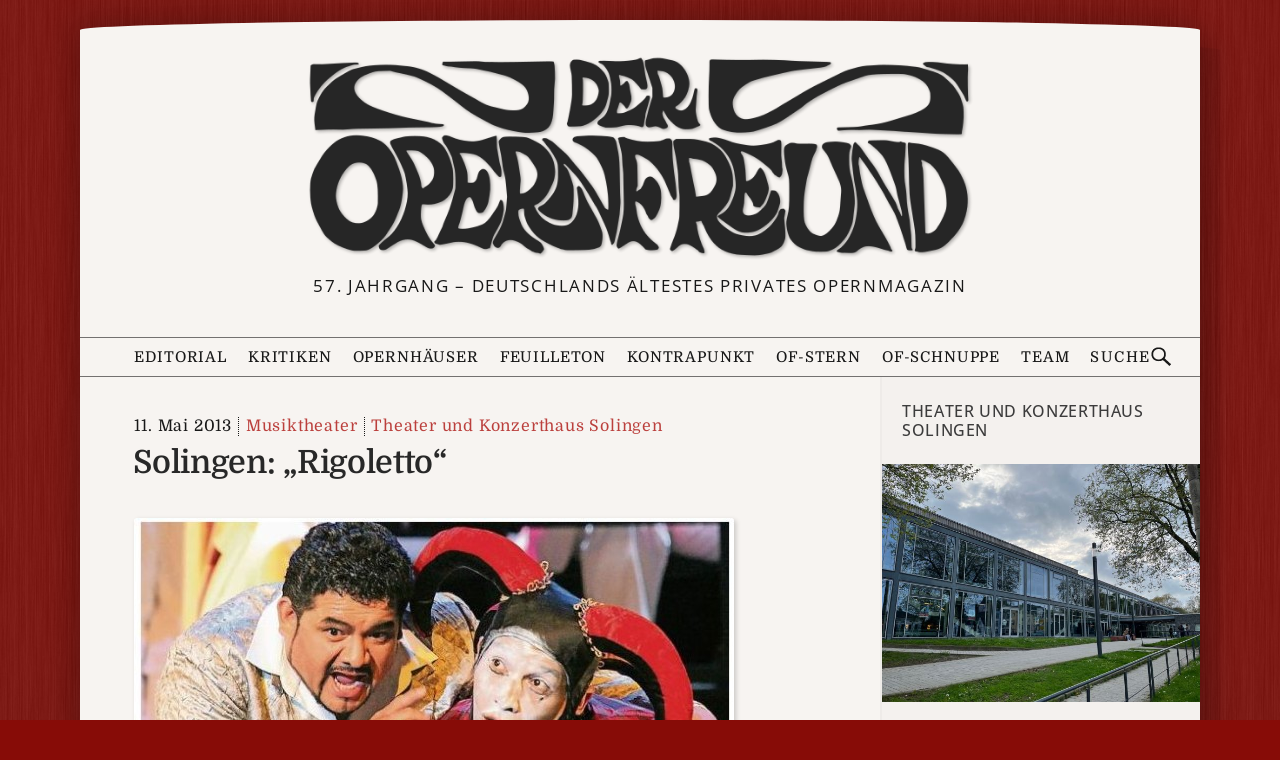

--- FILE ---
content_type: text/html; charset=UTF-8
request_url: https://deropernfreund.de/theater-und-konzerthaus-solingen/solingen-rigoletto-11227/
body_size: 11199
content:
<!DOCTYPE html>

<html lang="de-DE">
<head>
    <meta charset="UTF-8">
    <meta name="viewport" content="width=device-width, initial-scale=1">
    <meta name="description" content="Glanz schöner Stimmen &ndash; Das Melodram über den buckligen Zyniker, den von Haß und Eifersucht zerfressenen, rachsüchtigen Narren Rigoletto am Hof des Herzogs von Mantua gehört zu den publikumswirksamsten und beliebtesten Opern des Erfolgskomponisten Giuseppe Verdi. Der wiederum hatte es einem Stoff Victor Hugos nachempfunden und der Zensur zuliebe auf ein fiktives Mantua übertragen.&nbsp;.&nbsp;.&nbsp;.">
    <meta property="og:title" content="Solingen:&nbsp;„Rigoletto“">
    <meta property="og:url" content="https://deropernfreund.de/theater-und-konzerthaus-solingen/solingen-rigoletto-11227/">
    <meta property="og:image" content="">
    <meta property="og:description" content="Glanz schöner Stimmen &ndash; Das Melodram über den buckligen Zyniker, den von Haß und Eifersucht zerfressenen, rachsüchtigen Narren Rigoletto am Hof des Herzogs von Mantua gehört zu den publikumswirksamsten und beliebtesten Opern des Erfolgskomponisten Giuseppe Verdi. Der wiederum hatte es einem Stoff Victor Hugos nachempfunden und der Zensur zuliebe auf ein fiktives Mantua übertragen.&nbsp;.&nbsp;.&nbsp;.">
    <meta property="og:type" content="article">

<link rel="preload" as="image" href="https://deropernfreund.de/wp-content/themes/opernfreund/images/of-logo-384.png">


<!--BEGIN wp_head-->
<title>Solingen: „Rigoletto“ &#8211; Der Opernfreund</title>
<meta name='robots' content='max-image-preview:large' />
<style id='wp-img-auto-sizes-contain-inline-css'>
img:is([sizes=auto i],[sizes^="auto," i]){contain-intrinsic-size:3000px 1500px}
/*# sourceURL=wp-img-auto-sizes-contain-inline-css */
</style>
<style id='wp-block-library-inline-css'>
:root{--wp-block-synced-color:#7a00df;--wp-block-synced-color--rgb:122,0,223;--wp-bound-block-color:var(--wp-block-synced-color);--wp-editor-canvas-background:#ddd;--wp-admin-theme-color:#007cba;--wp-admin-theme-color--rgb:0,124,186;--wp-admin-theme-color-darker-10:#006ba1;--wp-admin-theme-color-darker-10--rgb:0,107,160.5;--wp-admin-theme-color-darker-20:#005a87;--wp-admin-theme-color-darker-20--rgb:0,90,135;--wp-admin-border-width-focus:2px}@media (min-resolution:192dpi){:root{--wp-admin-border-width-focus:1.5px}}.wp-element-button{cursor:pointer}:root .has-very-light-gray-background-color{background-color:#eee}:root .has-very-dark-gray-background-color{background-color:#313131}:root .has-very-light-gray-color{color:#eee}:root .has-very-dark-gray-color{color:#313131}:root .has-vivid-green-cyan-to-vivid-cyan-blue-gradient-background{background:linear-gradient(135deg,#00d084,#0693e3)}:root .has-purple-crush-gradient-background{background:linear-gradient(135deg,#34e2e4,#4721fb 50%,#ab1dfe)}:root .has-hazy-dawn-gradient-background{background:linear-gradient(135deg,#faaca8,#dad0ec)}:root .has-subdued-olive-gradient-background{background:linear-gradient(135deg,#fafae1,#67a671)}:root .has-atomic-cream-gradient-background{background:linear-gradient(135deg,#fdd79a,#004a59)}:root .has-nightshade-gradient-background{background:linear-gradient(135deg,#330968,#31cdcf)}:root .has-midnight-gradient-background{background:linear-gradient(135deg,#020381,#2874fc)}:root{--wp--preset--font-size--normal:16px;--wp--preset--font-size--huge:42px}.has-regular-font-size{font-size:1em}.has-larger-font-size{font-size:2.625em}.has-normal-font-size{font-size:var(--wp--preset--font-size--normal)}.has-huge-font-size{font-size:var(--wp--preset--font-size--huge)}.has-text-align-center{text-align:center}.has-text-align-left{text-align:left}.has-text-align-right{text-align:right}.has-fit-text{white-space:nowrap!important}#end-resizable-editor-section{display:none}.aligncenter{clear:both}.items-justified-left{justify-content:flex-start}.items-justified-center{justify-content:center}.items-justified-right{justify-content:flex-end}.items-justified-space-between{justify-content:space-between}.screen-reader-text{border:0;clip-path:inset(50%);height:1px;margin:-1px;overflow:hidden;padding:0;position:absolute;width:1px;word-wrap:normal!important}.screen-reader-text:focus{background-color:#ddd;clip-path:none;color:#444;display:block;font-size:1em;height:auto;left:5px;line-height:normal;padding:15px 23px 14px;text-decoration:none;top:5px;width:auto;z-index:100000}html :where(.has-border-color){border-style:solid}html :where([style*=border-top-color]){border-top-style:solid}html :where([style*=border-right-color]){border-right-style:solid}html :where([style*=border-bottom-color]){border-bottom-style:solid}html :where([style*=border-left-color]){border-left-style:solid}html :where([style*=border-width]){border-style:solid}html :where([style*=border-top-width]){border-top-style:solid}html :where([style*=border-right-width]){border-right-style:solid}html :where([style*=border-bottom-width]){border-bottom-style:solid}html :where([style*=border-left-width]){border-left-style:solid}html :where(img[class*=wp-image-]){height:auto;max-width:100%}:where(figure){margin:0 0 1em}html :where(.is-position-sticky){--wp-admin--admin-bar--position-offset:var(--wp-admin--admin-bar--height,0px)}@media screen and (max-width:600px){html :where(.is-position-sticky){--wp-admin--admin-bar--position-offset:0px}}

/*# sourceURL=wp-block-library-inline-css */
</style><style id='wp-block-group-inline-css'>
.wp-block-group{box-sizing:border-box}:where(.wp-block-group.wp-block-group-is-layout-constrained){position:relative}
/*# sourceURL=https://deropernfreund.de/wp-includes/blocks/group/style.min.css */
</style>
<style id='wp-block-paragraph-inline-css'>
.is-small-text{font-size:.875em}.is-regular-text{font-size:1em}.is-large-text{font-size:2.25em}.is-larger-text{font-size:3em}.has-drop-cap:not(:focus):first-letter{float:left;font-size:8.4em;font-style:normal;font-weight:100;line-height:.68;margin:.05em .1em 0 0;text-transform:uppercase}body.rtl .has-drop-cap:not(:focus):first-letter{float:none;margin-left:.1em}p.has-drop-cap.has-background{overflow:hidden}:root :where(p.has-background){padding:1.25em 2.375em}:where(p.has-text-color:not(.has-link-color)) a{color:inherit}p.has-text-align-left[style*="writing-mode:vertical-lr"],p.has-text-align-right[style*="writing-mode:vertical-rl"]{rotate:180deg}
/*# sourceURL=https://deropernfreund.de/wp-includes/blocks/paragraph/style.min.css */
</style>
<style id='global-styles-inline-css'>
:root{--wp--preset--aspect-ratio--square: 1;--wp--preset--aspect-ratio--4-3: 4/3;--wp--preset--aspect-ratio--3-4: 3/4;--wp--preset--aspect-ratio--3-2: 3/2;--wp--preset--aspect-ratio--2-3: 2/3;--wp--preset--aspect-ratio--16-9: 16/9;--wp--preset--aspect-ratio--9-16: 9/16;--wp--preset--color--black: #000000;--wp--preset--color--cyan-bluish-gray: #abb8c3;--wp--preset--color--white: #ffffff;--wp--preset--color--pale-pink: #f78da7;--wp--preset--color--vivid-red: #cf2e2e;--wp--preset--color--luminous-vivid-orange: #ff6900;--wp--preset--color--luminous-vivid-amber: #fcb900;--wp--preset--color--light-green-cyan: #7bdcb5;--wp--preset--color--vivid-green-cyan: #00d084;--wp--preset--color--pale-cyan-blue: #8ed1fc;--wp--preset--color--vivid-cyan-blue: #0693e3;--wp--preset--color--vivid-purple: #9b51e0;--wp--preset--gradient--vivid-cyan-blue-to-vivid-purple: linear-gradient(135deg,rgb(6,147,227) 0%,rgb(155,81,224) 100%);--wp--preset--gradient--light-green-cyan-to-vivid-green-cyan: linear-gradient(135deg,rgb(122,220,180) 0%,rgb(0,208,130) 100%);--wp--preset--gradient--luminous-vivid-amber-to-luminous-vivid-orange: linear-gradient(135deg,rgb(252,185,0) 0%,rgb(255,105,0) 100%);--wp--preset--gradient--luminous-vivid-orange-to-vivid-red: linear-gradient(135deg,rgb(255,105,0) 0%,rgb(207,46,46) 100%);--wp--preset--gradient--very-light-gray-to-cyan-bluish-gray: linear-gradient(135deg,rgb(238,238,238) 0%,rgb(169,184,195) 100%);--wp--preset--gradient--cool-to-warm-spectrum: linear-gradient(135deg,rgb(74,234,220) 0%,rgb(151,120,209) 20%,rgb(207,42,186) 40%,rgb(238,44,130) 60%,rgb(251,105,98) 80%,rgb(254,248,76) 100%);--wp--preset--gradient--blush-light-purple: linear-gradient(135deg,rgb(255,206,236) 0%,rgb(152,150,240) 100%);--wp--preset--gradient--blush-bordeaux: linear-gradient(135deg,rgb(254,205,165) 0%,rgb(254,45,45) 50%,rgb(107,0,62) 100%);--wp--preset--gradient--luminous-dusk: linear-gradient(135deg,rgb(255,203,112) 0%,rgb(199,81,192) 50%,rgb(65,88,208) 100%);--wp--preset--gradient--pale-ocean: linear-gradient(135deg,rgb(255,245,203) 0%,rgb(182,227,212) 50%,rgb(51,167,181) 100%);--wp--preset--gradient--electric-grass: linear-gradient(135deg,rgb(202,248,128) 0%,rgb(113,206,126) 100%);--wp--preset--gradient--midnight: linear-gradient(135deg,rgb(2,3,129) 0%,rgb(40,116,252) 100%);--wp--preset--font-size--small: 13px;--wp--preset--font-size--medium: 20px;--wp--preset--font-size--large: 36px;--wp--preset--font-size--x-large: 42px;--wp--preset--spacing--20: 0.44rem;--wp--preset--spacing--30: 0.67rem;--wp--preset--spacing--40: 1rem;--wp--preset--spacing--50: 1.5rem;--wp--preset--spacing--60: 2.25rem;--wp--preset--spacing--70: 3.38rem;--wp--preset--spacing--80: 5.06rem;--wp--preset--shadow--natural: 6px 6px 9px rgba(0, 0, 0, 0.2);--wp--preset--shadow--deep: 12px 12px 50px rgba(0, 0, 0, 0.4);--wp--preset--shadow--sharp: 6px 6px 0px rgba(0, 0, 0, 0.2);--wp--preset--shadow--outlined: 6px 6px 0px -3px rgb(255, 255, 255), 6px 6px rgb(0, 0, 0);--wp--preset--shadow--crisp: 6px 6px 0px rgb(0, 0, 0);}:where(.is-layout-flex){gap: 0.5em;}:where(.is-layout-grid){gap: 0.5em;}body .is-layout-flex{display: flex;}.is-layout-flex{flex-wrap: wrap;align-items: center;}.is-layout-flex > :is(*, div){margin: 0;}body .is-layout-grid{display: grid;}.is-layout-grid > :is(*, div){margin: 0;}:where(.wp-block-columns.is-layout-flex){gap: 2em;}:where(.wp-block-columns.is-layout-grid){gap: 2em;}:where(.wp-block-post-template.is-layout-flex){gap: 1.25em;}:where(.wp-block-post-template.is-layout-grid){gap: 1.25em;}.has-black-color{color: var(--wp--preset--color--black) !important;}.has-cyan-bluish-gray-color{color: var(--wp--preset--color--cyan-bluish-gray) !important;}.has-white-color{color: var(--wp--preset--color--white) !important;}.has-pale-pink-color{color: var(--wp--preset--color--pale-pink) !important;}.has-vivid-red-color{color: var(--wp--preset--color--vivid-red) !important;}.has-luminous-vivid-orange-color{color: var(--wp--preset--color--luminous-vivid-orange) !important;}.has-luminous-vivid-amber-color{color: var(--wp--preset--color--luminous-vivid-amber) !important;}.has-light-green-cyan-color{color: var(--wp--preset--color--light-green-cyan) !important;}.has-vivid-green-cyan-color{color: var(--wp--preset--color--vivid-green-cyan) !important;}.has-pale-cyan-blue-color{color: var(--wp--preset--color--pale-cyan-blue) !important;}.has-vivid-cyan-blue-color{color: var(--wp--preset--color--vivid-cyan-blue) !important;}.has-vivid-purple-color{color: var(--wp--preset--color--vivid-purple) !important;}.has-black-background-color{background-color: var(--wp--preset--color--black) !important;}.has-cyan-bluish-gray-background-color{background-color: var(--wp--preset--color--cyan-bluish-gray) !important;}.has-white-background-color{background-color: var(--wp--preset--color--white) !important;}.has-pale-pink-background-color{background-color: var(--wp--preset--color--pale-pink) !important;}.has-vivid-red-background-color{background-color: var(--wp--preset--color--vivid-red) !important;}.has-luminous-vivid-orange-background-color{background-color: var(--wp--preset--color--luminous-vivid-orange) !important;}.has-luminous-vivid-amber-background-color{background-color: var(--wp--preset--color--luminous-vivid-amber) !important;}.has-light-green-cyan-background-color{background-color: var(--wp--preset--color--light-green-cyan) !important;}.has-vivid-green-cyan-background-color{background-color: var(--wp--preset--color--vivid-green-cyan) !important;}.has-pale-cyan-blue-background-color{background-color: var(--wp--preset--color--pale-cyan-blue) !important;}.has-vivid-cyan-blue-background-color{background-color: var(--wp--preset--color--vivid-cyan-blue) !important;}.has-vivid-purple-background-color{background-color: var(--wp--preset--color--vivid-purple) !important;}.has-black-border-color{border-color: var(--wp--preset--color--black) !important;}.has-cyan-bluish-gray-border-color{border-color: var(--wp--preset--color--cyan-bluish-gray) !important;}.has-white-border-color{border-color: var(--wp--preset--color--white) !important;}.has-pale-pink-border-color{border-color: var(--wp--preset--color--pale-pink) !important;}.has-vivid-red-border-color{border-color: var(--wp--preset--color--vivid-red) !important;}.has-luminous-vivid-orange-border-color{border-color: var(--wp--preset--color--luminous-vivid-orange) !important;}.has-luminous-vivid-amber-border-color{border-color: var(--wp--preset--color--luminous-vivid-amber) !important;}.has-light-green-cyan-border-color{border-color: var(--wp--preset--color--light-green-cyan) !important;}.has-vivid-green-cyan-border-color{border-color: var(--wp--preset--color--vivid-green-cyan) !important;}.has-pale-cyan-blue-border-color{border-color: var(--wp--preset--color--pale-cyan-blue) !important;}.has-vivid-cyan-blue-border-color{border-color: var(--wp--preset--color--vivid-cyan-blue) !important;}.has-vivid-purple-border-color{border-color: var(--wp--preset--color--vivid-purple) !important;}.has-vivid-cyan-blue-to-vivid-purple-gradient-background{background: var(--wp--preset--gradient--vivid-cyan-blue-to-vivid-purple) !important;}.has-light-green-cyan-to-vivid-green-cyan-gradient-background{background: var(--wp--preset--gradient--light-green-cyan-to-vivid-green-cyan) !important;}.has-luminous-vivid-amber-to-luminous-vivid-orange-gradient-background{background: var(--wp--preset--gradient--luminous-vivid-amber-to-luminous-vivid-orange) !important;}.has-luminous-vivid-orange-to-vivid-red-gradient-background{background: var(--wp--preset--gradient--luminous-vivid-orange-to-vivid-red) !important;}.has-very-light-gray-to-cyan-bluish-gray-gradient-background{background: var(--wp--preset--gradient--very-light-gray-to-cyan-bluish-gray) !important;}.has-cool-to-warm-spectrum-gradient-background{background: var(--wp--preset--gradient--cool-to-warm-spectrum) !important;}.has-blush-light-purple-gradient-background{background: var(--wp--preset--gradient--blush-light-purple) !important;}.has-blush-bordeaux-gradient-background{background: var(--wp--preset--gradient--blush-bordeaux) !important;}.has-luminous-dusk-gradient-background{background: var(--wp--preset--gradient--luminous-dusk) !important;}.has-pale-ocean-gradient-background{background: var(--wp--preset--gradient--pale-ocean) !important;}.has-electric-grass-gradient-background{background: var(--wp--preset--gradient--electric-grass) !important;}.has-midnight-gradient-background{background: var(--wp--preset--gradient--midnight) !important;}.has-small-font-size{font-size: var(--wp--preset--font-size--small) !important;}.has-medium-font-size{font-size: var(--wp--preset--font-size--medium) !important;}.has-large-font-size{font-size: var(--wp--preset--font-size--large) !important;}.has-x-large-font-size{font-size: var(--wp--preset--font-size--x-large) !important;}
/*# sourceURL=global-styles-inline-css */
</style>

<style id='classic-theme-styles-inline-css'>
/*! This file is auto-generated */
.wp-block-button__link{color:#fff;background-color:#32373c;border-radius:9999px;box-shadow:none;text-decoration:none;padding:calc(.667em + 2px) calc(1.333em + 2px);font-size:1.125em}.wp-block-file__button{background:#32373c;color:#fff;text-decoration:none}
/*# sourceURL=/wp-includes/css/classic-themes.min.css */
</style>
<link rel='stylesheet' id='of-lightbox-style-css' href='https://deropernfreund.de/wp-content/plugins/of-lightbox/of-lightbox.css?ver=1705944383' media='all' />
<link rel='stylesheet' id='boston-style-css' href='https://deropernfreund.de/wp-content/themes/boston/style.css?ver=1692231260' media='all' />
<link rel='stylesheet' id='boston-of-style-css' href='https://deropernfreund.de/wp-content/themes/opernfreund/style.css?ver=1767454969' media='all' />
<link rel='stylesheet' id='genericons-css' href='https://deropernfreund.de/wp-content/themes/boston/assets/fonts/genericons/genericons.css?ver=3.4.1' media='all' />
<script src="https://deropernfreund.de/wp-content/themes/opernfreund/theme.js?ver=1755967790" id="of-theme-js"></script>
<link rel="canonical" href="https://deropernfreund.de/theater-und-konzerthaus-solingen/solingen-rigoletto-11227/" />
<link rel='shortlink' href='https://deropernfreund.de/?p=11227' />
<style id="custom-background-css">
body.custom-background { background-image: url("https://deropernfreund.de/wp-content/uploads/2025/12/red-background-3.jpg"); background-position: left top; background-size: auto; background-repeat: repeat; background-attachment: scroll; }
</style>
	<link rel="icon" href="https://deropernfreund.de/wp-content/uploads/2025/12/favicon.png" sizes="32x32" />
<link rel="icon" href="https://deropernfreund.de/wp-content/uploads/2025/12/favicon.png" sizes="192x192" />
<link rel="apple-touch-icon" href="https://deropernfreund.de/wp-content/uploads/2025/12/favicon.png" />
<meta name="msapplication-TileImage" content="https://deropernfreund.de/wp-content/uploads/2025/12/favicon.png" />
<!--END wp_head-->

<!-- WP 6.9 Missing CSS fix -->
<link rel="stylesheet" href="https://deropernfreund.de/wp-content/themes/opernfreund/wp-block-media-text.css">

<svg style="display:none">
    <defs>
        <path id="search-icon-path" d="m14.7 13.3-4.5-4.3c0.6-0.9 0.8-1.9 0.8-3 0-3-2-5-5-5s-5 2-5 5 2 5 5 5c1.2 0 2.1-0.2 3-0.8l4.5 4.3zm-12.5-7.3c0-2.2 1.6-3.8 3.8-3.8s3.8 1.6 3.8 3.8-1.6 3.8-3.8 3.8-3.8-1.6-3.8-3.8z"/>
    </defs>
</svg>

</head>
<body class="wp-singular post-template-default single single-post postid-11227 single-format-standard custom-background wp-custom-logo wp-theme-boston wp-child-theme-opernfreund group-blog right-layout">

<div id="page-wrapper">
<div id="page" class="site">
	<!--a class="skip-link screen-reader-text" href="#main">Zum Inhalt springen</a-->
	<header id="masthead" style="position:relative;" class="site-header" role="banner">
		<div class="site-branding">
			<div class="container">
			    <a class="custom-logo-link" href="/" aria-label="Zur Startseite">
                <img width="768" height="239" src="https://deropernfreund.de/wp-content/uploads/2024/04/logo-768-bent.png" class="custom_logo" alt="DER OPERNFREUND - Logo" decoding="async" fetchpriority="high" srcset="https://deropernfreund.de/wp-content/uploads/2024/04/logo-768-bent.png 768w, https://deropernfreund.de/wp-content/uploads/2024/04/logo-768-bent-300x93.png 300w" sizes="(max-width: 768px) 100vw, 768px" />			    </a>
								
				<p class="site-description">57. Jahrgang &#8211; Deutschlands ältestes privates Opernmagazin</p>
								
				<!--style>
				    #sticker {
    				    position: absolute; width: 160px;height: 160px;
                        left: min(calc(90vw - 180px), calc(50% + 340px)); top: calc(50% - 20px);z-index: 2;
                        background: url(https://deropernfreund.de/wp-content/themes/opernfreund/images/bilanzen-sticker-3.svg);background-size: 100%;
                        transform: rotate(5deg);
                        opacity: 0.85; transition: filter 0.3s;
				    }    
				    #sticker:hover {filter: hue-rotate(-30deg); }
				    @media(max-width: 1079px) {
				        #sticker {
                            left: unset;
                            right: -2vw;
                            top: -1vw;
                            width: min(30vw, 160px);
                            height: min(30vw, 160px);
                        }
				    }
				    @media(max-width: 767px) {
				        #sticker {
                            left: unset;
                            right: calc(-1 * var(--content-margin));
                            top: calc(-0.8 * var(--content-margin));
                            width: min(30vw, 160px);
                            height: min(30vw, 160px);
                        }
				    }
				</style>
				<a href="/category/bilanz">
                <div id="sticker"></div>
                </a-->
				
			</div><!-- .container -->
		</div><!-- .site-branding -->
		
		
       <div class="topbar">

                <nav class="menubar">
                    <button class="menu-button flexrow" aria-controls="primary-menu" aria-expanded="false">
                        <svg class="menu-icon" viewBox="0 0 20 20">
                            <rect class="menu-icon__top" y="3.2" width="20" height="2"/>
                            <rect class="menu-icon__middle" y="9" width="20" height="2"/>
                            <rect class="menu-icon__bottom" y="15" width="20" height="2"/>
                        </svg>
                        <span class="topbar-button-text">Menü</span>
                    </button>

                    <ul id="primary-menu" class="menu"><li id="menu-item-editorial" class="menu-item menu-item-type-post_type menu-item-object-page menu-item-89"><a href="https://deropernfreund.de/editorial/">Editorial</a></li>
<li id="menu-item-kritiken" class="menu-item menu-item-type-post_type menu-item-object-page current_page_parent menu-item-has-children menu-item-40470"><a href="https://deropernfreund.de/archiv/">Kritiken</a>
<ul class="sub-menu">
	<li id="menu-item-musiktheater" class="menu-item menu-item-type-taxonomy menu-item-object-category current-post-ancestor current-menu-parent current-post-parent menu-item-40472"><a href="https://deropernfreund.de/category/musiktheater/">Musiktheater</a></li>
	<li id="menu-item-operette" class="menu-item menu-item-type-taxonomy menu-item-object-category menu-item-40464"><a href="https://deropernfreund.de/category/musiktheater/operette/">Operette</a></li>
	<li id="menu-item-ballett" class="menu-item menu-item-type-taxonomy menu-item-object-category menu-item-40465"><a href="https://deropernfreund.de/category/musiktheater/ballett/">Ballett</a></li>
	<li id="menu-item-musical" class="menu-item menu-item-type-taxonomy menu-item-object-category menu-item-40471"><a href="https://deropernfreund.de/category/musiktheater/musical/">Musical</a></li>
	<li id="menu-item-konzerte" class="menu-item menu-item-type-taxonomy menu-item-object-category menu-item-40466"><a href="https://deropernfreund.de/category/konzerte/">Konzerte</a></li>
	<li id="menu-item-b-cherecke" class="menu-item menu-item-type-taxonomy menu-item-object-category menu-item-40467"><a href="https://deropernfreund.de/category/buecher-discs/buecherecke/">Bücherecke</a></li>
	<li id="menu-item-silberscheiben" class="menu-item menu-item-type-taxonomy menu-item-object-category menu-item-40468"><a href="https://deropernfreund.de/category/buecher-discs/silberscheiben/">Silberscheiben</a></li>
	<li id="menu-item-opern-dvd-vergleich" class="menu-item menu-item-type-taxonomy menu-item-object-category menu-item-40462"><a href="https://deropernfreund.de/category/buecher-discs/silberscheiben/vergleichende-diskographie/">Opern-DVD-Vergleich</a></li>
</ul>
</li>
<li id="menu-item-opernh-user" class="menu-item menu-item-type-post_type menu-item-object-page menu-item-has-children menu-item-4986"><a href="https://deropernfreund.de/haeuser/">Opernhäuser</a>
<ul class="sub-menu">
	<li id="menu-item-opernh-user-a-z" class="menu-item menu-item-type-post_type menu-item-object-page menu-item-40461"><a href="https://deropernfreund.de/haeuser/">Opernhäuser A–Z</a></li>
	<li id="menu-item-spielpl-ne" class="menu-item menu-item-type-taxonomy menu-item-object-category menu-item-40458"><a href="https://deropernfreund.de/category/spielplaene/">Spielpläne</a></li>
	<li id="menu-item-spielzeitbilanzen" class="menu-item menu-item-type-taxonomy menu-item-object-category menu-item-40459"><a href="https://deropernfreund.de/category/bilanz/">Spielzeitbilanzen</a></li>
	<li id="menu-item-premierenspiegel" class="menu-item menu-item-type-post_type menu-item-object-post menu-item-40460"><a href="https://deropernfreund.de/spielplaene/saison-2025-26-der-opernfreund-premierenspiegel/">Premierenspiegel</a></li>
</ul>
</li>
<li id="menu-item-feuilleton" class="menu-item menu-item-type-taxonomy menu-item-object-category menu-item-44443"><a href="https://deropernfreund.de/category/feuilleton/">Feuilleton</a></li>
<li id="menu-item-kontrapunkt" class="menu-item menu-item-type-taxonomy menu-item-object-category menu-item-4989"><a href="https://deropernfreund.de/category/kontrapunkt/">Kontrapunkt</a></li>
<li id="menu-item-of-stern" class="menu-item menu-item-type-taxonomy menu-item-object-category menu-item-4988"><a href="https://deropernfreund.de/category/of-stern/">OF-Stern</a></li>
<li id="menu-item-of-schnuppe" class="menu-item menu-item-type-taxonomy menu-item-object-category menu-item-4987"><a href="https://deropernfreund.de/category/of-schnuppe/">OF-Schnuppe</a></li>
<li id="menu-item-team" class="menu-item menu-item-type-post_type menu-item-object-page menu-item-86"><a href="https://deropernfreund.de/team/">Team</a></li>
</ul>
                    <a class="topbar-logo" href="https://deropernfreund.de/" title="Zur Startseite">
                    </a>

                    <button class="search-button flexrow">
                        <span class="topbar-button-text">Suche</span>
                        <svg class="search-icon" viewBox='0 0 16 16' fill='currentColor'>
                            <use xlink:href="#search-icon-path" />
                        </svg>
                    </button>
                </nav>
                <form class="searchbar flexrow" action="https://deropernfreund.de/" method="get" name="topbar-search">
                    <span class="minw-360">Suchen<span class="minw-768">&nbsp;nach</span>:</span>
                    <input class="search-input" type="text" name="s" value="" maxlength="50" />
                    <button class="search-submit-button">
                        <svg class="search-icon" viewBox='0 0 16 16' fill='currentColor'>
                            <use xlink:href="#search-icon-path" />
                        </svg>
                    </button>
                </form>
            </div>
		
		
	</header><!-- #masthead -->
 	
	<div id="content" class="site-content">
		<div class="container">
	<div id="primary" class="content-area">
		<main id="main" class="site-main" role="main">

		
<article id="post-11227" class="of-single-post post-11227 post type-post status-publish format-standard hentry category-musiktheater category-theater-und-konzerthaus-solingen">
	 
    <header class="entry-header ">
        <div class="entry-info-wrapper">
        <div class="entry-info">
            <time class="entry-date published" datetime="2013-05-11T00:00:00+02:00">11. Mai 2013</time>
            <a class="entry-cate" href="https://deropernfreund.de/category/musiktheater/">Musiktheater</a><wbr><a class="entry-cate" href="https://deropernfreund.de/category/theater-und-konzerthaus-solingen/">Theater und Konzerthaus Solingen</a><wbr>        </div>
        </div>
        <h1 class="entry-title">
                            Solingen:&nbsp;„Rigoletto“                    </h1>
    </header><!-- .entry-header -->
	<div class="entry-content">
		</p>
<p><img decoding="async" src="https://deropernfreund.de/of-classic-img/29420736.jpg" alt="" title="" id="29420736" width="600" vspace="0" hspace="0" height="316" border="0"></p>
<p><b>Glanz schöner Stimmen</b></p>
<p>Das Melodram über den buckligen  Zyniker, den von Haß und Eifersucht zerfressenen, rachsüchtigen Narren Rigoletto  am Hof des Herzogs von Mantua gehört zu den publikumswirksamsten und  beliebtesten Opern des  Erfolgskomponisten Giuseppe Verdi. Der wiederum hatte es einem Stoff Victor  Hugos nachempfunden und der Zensur zuliebe auf ein fiktives Mantua übertragen.  Nicht zuletzt tragen die Gassenhauer „Bella figlia dell´amore“, „Questa o  quella“, „Figlia – mio padre“, und vor allem die unsterblichen „Caro nome, che  il mio cor“ und „La donna è mobile“ zu dieser Bekannt- und Beliebtheit  bei.</p>
<p>Auf minimalistisch ausgestatteter,  karger Bühne läßt <u>Igor Folwill</u> die Eigenproduktion des Solinger Kulturbüros mit  den Bergischen Symphonikern stattfinden – und überzeugte im Remscheider Teo Otto  Theater ebenso wie bei der begeistert aufgenommen Solinger Premiere. Zwar waren  es am vergangenen Samstagabend nur 185 Opernfreunde, die ins Remscheider Theater  gekommen waren, doch feierten sie Sänger und Orchester mit tosendem Beifall,  auch Szenenapplaus, Bravi und am Ende stehenden Ovationen. Am Sonntag konnten  immerhin rund 350 Besucher gezählt werden.</p>
<p>Ein außerordentlicher Erfolg. <u>Frank Dolphin Wong</u> glänzte mit voluminösem Bariton und ergreifender Darstellung als der unentwegt „Vendetta“  verlangende Rigoletto, <u>Francisco Almanza</u> stand ihm mit strahlendem Tenor (sieht  man von einigen Kratzern im Ansatz ab) in nichts nach. Das Trio der gefeierten  Stimmen wurde von der hinreißenden <u>Stephanie Elliot</u> als Rigolettos Tochter Gilda  komplettiert. Ihr lupenreiner Sopran strahlte bei berührender Dramatik auf hohem  Niveau, nahm das Publikum im Solo wie in den herrlichen Duetten mit Almanza und  Wong mit. Indisponiert schien <u>Slavin Peev</u>, dessen Baß als Mörder Sparafucile  nicht überzeugen konnte. Hingegen machte <u>Anna Wagne</u><u>r</u> als Maddalena mit warmem  Mezzo einen guten Eindruck. Sie sprang übrigens auch durch Einsingen für die  stimmlich indisponierte Polly Olszak ein. Hohe Qualität kann auch dem  ausgezeichneten Herrenchor unter <u>Horst Meinardus</u> bescheinigt werden Veritabel begleitet von den <u> Bergischen Symphonikern</u> unter GMD <a href="http://musenblaetter.de/suche.php?suche=Peter+Kuhn">Peter Kuhn</a>, deren  Blech anfangs ein zwar wenig unsauber war und die Monterones (klangvoll:  <u>Sang-Wook Bang</u>) erste Baß-Arie leider brutal erschlugen, entfaltete sich im  Übrigen eine hörenswerte und für ein Stadttheater überaus beachtliche  Inszenierung. Ein weiterer Beleg dafür, daß die Städte Solingen und Remscheid  nicht auf ihr Orchester als kulturellen Mittelpunkt verzichten können.</p>
<p>Dank an <i>Frank Becker </i></p>
<p><a target="_blank" href="http://www.musenblaetter.de/">www.musenblaetter.de </a></p>
<p><img decoding="async" src="https://deropernfreund.de/of-classic-img/29420591.jpg" alt="" title="" id="29420591" width="209" vspace="0" hspace="0" height="253" border="0"></p>
<p> Eine Produktion des Kulturbüros Solingen<br />Musikalische   Leitung: GMD Peter Kuhn &#8211; Regie und szenisches  Arrangement: Igor  Folwill &#8211; Kostüme: Angela Schuett &#8211;  Chor: Horst Meinardus &#8211; Maske:  Doris  Königstein &#8211; Regieassistenz: Vivian Guerra –  Foto: Hans Knopper Solisten: Herzog von Mantua:  Francisco Almanza – Rigoletto: Frank  Dolphin Wong – Gilda: Stephanie Elliott &#8211;  Graf von Monterone: Sang Wook  Bang &#8211; Graf von Ceprano: Wolfgang Krupp &#8211; Gräfin  von Ceprano: Anna  Wagner – Marullo: Christoph Bier &#8211; Borsa Matteo: Carles Prat –   Sparafucile: Slavin Peev  &#8211; Maddalena:  Anna Wagner – Giovanna/Page:  Polly Olszak (am 11.5. eingesungen von Anna  Wagner)  <u>P.S. Opernfreund-Touristinfo</u></p>
<p><img loading="lazy" decoding="async" src="https://deropernfreund.de/of-classic-img/29420703.jpg" alt="" title="" id="29420703" width="600" vspace="0" hspace="0" height="450" border="0"></p>
<p><i>Photo (c) Bilsing</i> Die Müngstener Brücke verbindet Remscheid und Solingen in 107 Meter Höhe und ist damit immer noch die <b>höchste Eisenbahnbrücke Deutschland</b></p>
	</div><!-- .entry-content -->
	<footer class="entry-footer">
		<span class="cat-links">Veröffentlicht in <a href="https://deropernfreund.de/category/musiktheater/" rel="category tag">Musiktheater</a>, <a href="https://deropernfreund.de/category/theater-und-konzerthaus-solingen/" rel="category tag">Theater und Konzerthaus Solingen</a></span>	</footer><!-- .entry-footer -->
</article><!-- #post-## -->


		</main><!-- #main -->
	</div><!-- #primary -->


<aside id="secondary" class="sidebar widget-area">
<section class="of-sidebar-catinfo"><h2>Theater und Konzerthaus Solingen</h2><a href="https://deropernfreund.de/category/theater-und-konzerthaus-solingen/" aria-label="Alle Artikel der Kategorie"><img class="of-hover" src="https://deropernfreund.de/wp-content/uploads/2023/05/Solingen.jpg" width="600" height="450" alt=""></a><div></div><h3>Neuester Artikel</h3><div><div class="lp-item"><a class="scrollfix" href="https://deropernfreund.de/theater-und-konzerthaus-solingen/solingen-carousel-richard-rodgers-oscar-hammerstein-ii/"><div class="lp-catinfo-title">Solingen: <em><span style="font-weight:300; margin-right: -1px">„</span>Carousel<span style="font-weight:300">“</span></em>, Richard Rodgers &amp; Oscar Hammerstein&nbsp;II</div></a></div></div></section><section id="block-51" class="widget widget_block">
<div class="wp-block-group"><div class="wp-block-group__inner-container is-layout-flow wp-block-group-is-layout-flow">
<p class="of-latest-posts_header">NEU IM OPERNFREUND</p>


<div class="of-latest-posts-outer"><div id="lp-container" class="of-latest-posts-container">
        <div class="of-latest-posts-page" id="of-latest-posts-page-1">
        <ul class="of-latest-posts"><li>
    <time datetime=2026-01-29T02:16:33+01:00>29. Januar 2026</time>
    <ul class="of-latest-posts-day">
       <li class="lp-item"><a href="https://deropernfreund.de/oper-frankfurt/frankfurt-carmen-georges-bizet-2/">Frankfurt: <em><span style="font-weight:300; margin-right: -1px">„</span>Carmen<span style="font-weight:300">“</span></em>, Georges Bizet</a></li>
</ul></li>
<li>
    <time datetime=2026-01-28T15:54:43+01:00>28. Januar 2026</time>
    <ul class="of-latest-posts-day">
       <li class="lp-item"><a href="https://deropernfreund.de/staatsoper-unter-den-linden-berlin/berlin-konzert-brahms-ein-deutsches-requiem-staatskapelle-unter-christian-thielemann/">Berlin, Konzert: <em><span style="font-weight:300; margin-right: -1px">„</span>Brahms: Ein deutsches Requiem<span style="font-weight:300">“</span></em>, Staatskapelle unter Christian Thielemann</a></li>
       <li class="lp-item"><a href="https://deropernfreund.de/bayerische-staatsoper/muenchen-die-englische-katze-hans-werner-henze/">München: <em><span style="font-weight:300; margin-right: -1px">„</span>Die englische Katze<span style="font-weight:300">“</span></em>, Hans Werner Henze</a></li>
</ul></li>
<li>
    <time datetime=2026-01-27T12:38:43+01:00>27. Januar 2026</time>
    <ul class="of-latest-posts-day">
       <li class="lp-item"><a href="https://deropernfreund.de/buecher-discs/buecherecke/feuilleton-zum-125-todestag-von-giuseppe-verdi/">Feuilleton: Zum 125. Todestag von <em><span style="font-weight:300; margin-right: -1px">„</span>Giuseppe Verdi<span style="font-weight:300">“</span></em></a></li>
       <li class="lp-item"><a href="https://deropernfreund.de/musiktheater/musical/koeln-die-cher-show-rick-elice/">Köln: <em><span style="font-weight:300; margin-right: -1px">„</span>Die CHER Show<span style="font-weight:300">“</span></em>, Rick Elice</a></li>
       <li class="lp-item"><a href="https://deropernfreund.de/staatstheater-nuernberg/nuernberg-turandot-giacomo-puccini/">Nürnberg: <em><span style="font-weight:300; margin-right: -1px">„</span>Turandot<span style="font-weight:300">“</span></em>, Giacomo Puccini</a></li>
</ul></li>
<li>
    <time datetime=2026-01-26T09:40:28+01:00>26. Januar 2026</time>
    <ul class="of-latest-posts-day">
       <li class="lp-item"><a href="https://deropernfreund.de/theater-magdeburg/magdeburg-der-barbier-von-sevilla-gioachino-rossini/">Magdeburg: <em><span style="font-weight:300; margin-right: -1px">„</span>Der Barbier von Sevilla<span style="font-weight:300">“</span></em>, Gioachino Rossini</a></li>
       <li class="lp-item"><a href="https://deropernfreund.de/theater-hagen/hagen-platee-jean-philippe-rameau/">Hagen: <em><span style="font-weight:300; margin-right: -1px">„</span>Platée<span style="font-weight:300">“</span></em>, Jean-Philippe Rameau</a></li>
       <li class="lp-item"><a href="https://deropernfreund.de/deutsche-oper-berlin/berlin-violanta-erich-wolfgang-korngold/">Berlin: <em><span style="font-weight:300; margin-right: -1px">„</span>Violanta<span style="font-weight:300">“</span></em>, Erich Wolfgang Korngold</a></li>
</ul></li>
<li>
    <time datetime=2026-01-23T08:23:21+01:00>23. Januar 2026</time>
    <ul class="of-latest-posts-day">
       <li class="lp-item"><a href="https://deropernfreund.de/oper-koeln/koeln-e-levve-foer-koelle-caecilia-wolkenburg/">Köln: <em><span style="font-weight:300; margin-right: -1px">„</span>E Levve för Kölle<span style="font-weight:300">“</span></em>, Cäcilia Wolkenburg</a></li>
       <li class="lp-item"><a href="https://deropernfreund.de/konzerthaus-dortmund/dortmund-konzert-70-jahre-mozart-gesellschaft-dortmund/">Dortmund, Konzert: <em><span style="font-weight:300; margin-right: -1px">„</span>70 Jahre Mozart Gesellschaft Dortmund<span style="font-weight:300">“</span></em></a></li>
</ul></li>
<li>
    <time datetime=2026-01-21T10:43:19+01:00>21. Januar 2026</time>
    <ul class="of-latest-posts-day">
       <li class="lp-item"><a href="https://deropernfreund.de/theater-freiburg/freiburg-the-loser-david-lang/">Freiburg: <em><span style="font-weight:300; margin-right: -1px">„</span>The Loser<span style="font-weight:300">“</span></em>, David Lang</a></li>
       <li class="lp-item"><a href="https://deropernfreund.de/wuppertaler-buehnen/wuppertal-griselda-antonio-vivaldi/">Wuppertal: <em><span style="font-weight:300; margin-right: -1px">„</span>Griselda<span style="font-weight:300">“</span></em>, Antonio Vivaldi</a></li>
       <li class="lp-item"><a href="https://deropernfreund.de/wuppertaler-buehnen/wuppertal-konzert-die-walkuere-richard-wagner-2/">Wuppertal, Konzert: <em><span style="font-weight:300; margin-right: -1px">„</span>Die Walküre<span style="font-weight:300">“</span></em>, Richard Wagner (zweite Besprechung)</a></li>
</ul></li>
<li>
    <time datetime=2026-01-20T09:37:46+01:00>20. Januar 2026</time>
    <ul class="of-latest-posts-day">
       <li class="lp-item"><a href="https://deropernfreund.de/wuppertaler-buehnen/wuppertal-konzert-die-walkuere-richard-wagner/">Wuppertal, Konzert: <em><span style="font-weight:300; margin-right: -1px">„</span>Die Walküre<span style="font-weight:300">“</span></em>, Richard Wagner</a></li>
       <li class="lp-item"><a href="https://deropernfreund.de/theater-regensburg/regensburg-merrily-we-roll-along-stephen-sondheim/">Regensburg: <em><span style="font-weight:300; margin-right: -1px">„</span>Merrily We Roll Along<span style="font-weight:300">“</span></em>, Stephen Sondheim</a></li>
</ul></li>
<li>
    <time datetime=2026-01-19T00:01:00+01:00>19. Januar 2026</time>
    <ul class="of-latest-posts-day">
       <li class="lp-item"><a href="https://deropernfreund.de/theater-regensburg/regensburg-i-am-what-i-am-opern-operetten-und-musical-gala/">Regensburg: <em><span style="font-weight:300; margin-right: -1px">„</span>I am what I am<span style="font-weight:300">“</span></em>, Opern-, Operetten- und Musical-Gala</a></li>
</ul></li>
<li>
    <time datetime=2026-01-18T13:12:16+01:00>18. Januar 2026</time>
    <ul class="of-latest-posts-day">
       <li class="lp-item"><a href="https://deropernfreund.de/theater-regensburg/regensburg-charlie-und-die-schokoladenfabrik-marc-shaiman/">Regensburg: <em><span style="font-weight:300; margin-right: -1px">„</span>Charlie und die Schokoladenfabrik<span style="font-weight:300">“</span></em>, Marc Shaiman</a></li>
       <li class="lp-item"><a href="https://deropernfreund.de/landestheater-linz/linz-turandot-giacomo-puccini/">Linz: <em><span style="font-weight:300; margin-right: -1px">„</span>Turandot<span style="font-weight:300">“</span></em>, Giacomo Puccini</a></li>
       <li class="lp-item"><a href="https://deropernfreund.de/konzerte/basel-konzert-die-winterreise-julian-pregardien/">Basel, Konzert: <em><span style="font-weight:300; margin-right: -1px">„</span>Die Winterreise<span style="font-weight:300">“</span></em>, Julian Prégardien</a></li>
</ul></li></ul></div></div></div></div></div>
</section>
</aside><!-- #secondary -->		</div><!-- .container -->
		
    <!--div style="text-align:center; color: #555; font-size: 12px; margin-top: -1em; opacity: 0.7">Osterei © <a style="color: #cd4d4a; text-decoration: underline" href="https://de.freepik.com/vektoren-kostenlos/satz-ostern-tageier-in-der-flachen-art_1970133.htm">Freepik</a></div-->
		
	</div><!-- #content -->

	<svg width="0" height="0">
	  <defs>
		<clipPath id="site-footer--clip-path" clipPathUnits="objectBoundingBox">
		  <path d="M 0 .4 Q .3 -.2 .6 .4 Q .8 .8 1 0 L 1,1 L 0,1 L 0,.3 Z" />
		</clipPath>
	  </defs>
	</svg>
	
	<footer id="colophon" class="site-footer" role="contentinfo">
	
		
		<div id="site-footer--border-1">&nbsp;</div>
		<div id="site-footer--border-2">&nbsp;</div>

		<div id="site-footer--content">
			<div id="site-footer--sections">
			
				<section id="site-footer--section-1">
					<h3><a href="/">DER OPERNFREUND</a></h3>
					<p>Deutschlands ältestes privates<br class="wrap1"> Opernmagazin<span
					class="wrap2">&nbsp;—&nbsp;</span><br class="wrap3">57. Jahrgang </p>
					<p><strong>Herausgeber</strong>: &nbsp;Peter Bilsing</p>
					<p><strong>Kontakt</strong>: &nbsp;<a href="mailto:opera@e.mail.de">opera@e.mail.de</a></p>
				</section>
				
				<hr>
				
				<section id="site-footer--section-2">
					<h3>ENTDECKEN</h3>
					<div style="overflow:hidden">
						<div class="bar-separated" style="max-width: 20em">
							<a href="/category/musiktheater">Musiktheater</a>
							<a href="/category/konzerte">Konzerte</a>
							<a href="/category/interviews">Interviews</a>
							<a href="/haeuser">Opernhäuser A–Z</a>
							<a href="/category/buecherecke">Bücherecke</a>
							<a href="/category/silberscheiben">Silberscheiben</a>
							<a href="/category/of-stern">Der OF-Stern</a>
							<a href="/category/of-schnuppe">Die OF-Schnuppe</a>
							<a href="/category/kontrapunkt">Kontrapunkt</a>
						</div>
					</div>
				</section>
				
				<hr>
				
				<section id="site-footer--section-3">
					<h3>MEHR</h3>
					<a href="/team">Unser Team</a><br>
					<div style="overflow:hidden">
						<div class="bar-separated" style="margin-bottom: 1em">
							<a href="/impressum">Impressum</a>
							<a href="/datenschutz">Datenschutz</a>
						</div>
						
						<div>
							<span style="vertical-align: middle"><a href="https://www.facebook.com/opernfreund">Der O<span style="font-weight: 480; font-size: 0.85em">PERNFREUND</span> auf</a>&nbsp;</span>
							<a href="https://www.facebook.com/opernfreund">
							<img class="footer--facebook-icon" src="https://deropernfreund.de/wp-content/themes/opernfreund/images/facebook-logo.png" alt="Facebook-Logo" title="Der Opernfreund auf Facebook"></a>
						</div>
					</div>
				</section>        
			
			</div>

			<div class="center-content">
				<a class="of-button of-smooth-scroll" id="site-footer--back-to-top" href="#">
					<span>NACH OBEN</span>
					<span class="icon icon-top icon-large"></span>
				</a>
			</div>
		</div>
	</footer><!-- #colophon -->
	
	

	<style> #debuginfo{transition: opacity 0.5s; opacity: 0;} 
			#debuginfo:hover {opacity: 1}
			@media(max-width:767px){#debuginfo{display:none}}
	</style>
	<div style="font-size: 10px; letter-spacing:0.03em; color: #0004; position: relative; cursor: default">
	<div id="debuginfo" style="position:absolute;text-align:center;bottom:0.6em;width:100%" >
	1 Artikel / 40 Queries / 468 (403 + 65) ms  
	</div></div>

</div><!-- #page -->
</div><!-- #page-wrapper -->
<script src="https://deropernfreund.de/wp-content/plugins/of-lightbox/of-lightbox.js?ver=1721645934" id="of-lightbox-js"></script>

</body>
</html>


